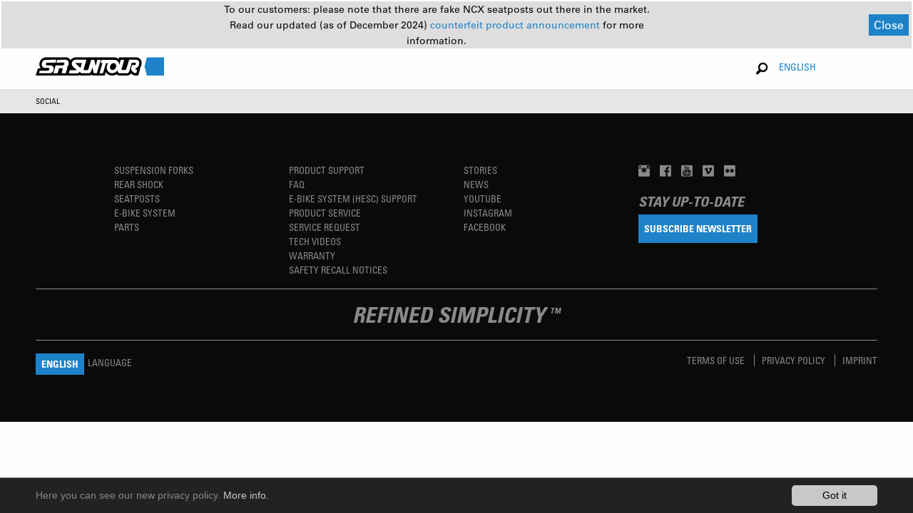

--- FILE ---
content_type: text/html; charset=utf-8
request_url: https://www.srsuntour.com/en/footer/social/
body_size: 4890
content:
<!DOCTYPE html
    PUBLIC "-//W3C//DTD XHTML 1.0 Transitional//EN"
    "http://www.w3.org/TR/xhtml1/DTD/xhtml1-transitional.dtd">
<html xmlns="http://www.w3.org/1999/xhtml" xmlns:og="http://opengraphprotocol.org/schema/" xmlns:fb="http://www.facebook.com/2008/fbml" xmlns:v="http://typo3.org/ns/FluidTYPO3/Vhs/ViewHelpers" v:schemaLocation="https://fluidtypo3.org/schemas/vhs-master.xsd" xmlns:f="http://typo3.org/ns/TYPO3/Fluid/ViewHelpers" xmlns:flux="http://typo3.org/ns/FluidTYPO3/Flux/ViewHelpers">
<head>

<meta http-equiv="Content-Type" content="text/html; charset=utf-8" />
<!-- 
	This website is powered by TYPO3 - inspiring people to share!
	TYPO3 is a free open source Content Management Framework initially created by Kasper Skaarhoj and licensed under GNU/GPL.
	TYPO3 is copyright 1998-2019 of Kasper Skaarhoj. Extensions are copyright of their respective owners.
	Information and contribution at https://typo3.org/
-->

<base href="https://www.srsuntour.com/" />


<meta name="generator" content="TYPO3 CMS" />
<meta name="viewport" content="width=device-width, height=device-height, initial-scale=1.0, user-scalable=0, minimum-scale=1.0, maximum-scale=1.0" />


<link rel="stylesheet" type="text/css" href="https://www.srsuntour.com/typo3conf/ext/cl_jquery_fancybox/Resources/Public/CSS/jquery.fancybox.css?1550594524" media="screen" />
<link rel="stylesheet" type="text/css" href="https://www.srsuntour.com/typo3conf/ext/mindshape_cookie_hint/Resources/Public/Css/dark-bottom.css?1528116529" media="all" />
<link rel="stylesheet" type="text/css" href="https://www.srsuntour.com/fileadmin/templates/css/app.css?1765899189" media="screen" title="display" />




<script src="https://www.srsuntour.com/fileadmin/templates/js/functions.js?1721121674" type="text/javascript"></script>
<script src="https://www.srsuntour.com/fileadmin/templates/bower_components/jquery/dist/jquery.js?1551433406" type="text/javascript"></script>



<title>Social&nbsp;- SR SUNTOUR Cycling</title>            <!--[if IE 8 ]>
            <link rel="stylesheet" type="text/css" href="/fileadmin/templates/css/ie8.css" media="screen" title="display" />
            <![endif]-->
            <noscript>
                <link rel="stylesheet" type="text/css" href="/fileadmin/templates/css/no_script.css" media="screen" title="display" />
            </noscript><link rel="shortcut icon" href="/favicon.ico" type="image/x-icon"><link rel="icon" href="/favicon.ico" type="image/x-icon">

</head>
<body>





<div data-sticky-container class="unique-class">
    <div class="sticky" data-sticky data-options="anchor: page; marginTop: 0;" data-sticky-on="small">

        <div class="title-bar row hide-for-large" data-responsive-toggle="main-menu" data-hide-for="large"
            style="width:100%">
            <div class="small-6 medium-4 columns main-logo">
                <a href="https://www.srsuntour.com/en/home/"><img src="https://www.srsuntour.com/fileadmin/templates/img/SRSuntour_Logo.svg" alt="SR SUNTOUR Cycling"></a>
            </div>
            <div class="small-6 medium-8 columns text-right">
                <ul>
                    <li class="languageSelector">
                        <!-- Changed from Country Selector to Language Selector on 8th March 2019 by Daniel Heuberger -->
                        <button class="button" type="button" data-toggle="language-dropdown-mobile">English</button>
                        <div class="dropdown-pane language-dropdown" data-position="bottom" data-alignment="right"
                            id="language-dropdown-mobile" data-dropdown data-auto-focus="true">
                            <ul class="language-dropdown-ul">
                                
                                    
                                        <li><a href="/de">Deutsch</a></li>
                                    
                                
                                    
                                
                                    
                                        <li><a href="/es">español</a></li>
                                    
                                
                                    
                                        <li><a href="/fr">Français</a></li>
                                    
                                
                                    
                                        <li><a href="/it">italiano</a></li>
                                    
                                
                                    
                                        <li><a href="/ja">日本語</a></li>
                                    
                                
                                    
                                        <li><a href="/nl">nederlands</a></li>
                                    
                                
                                    
                                        <li><a href="/zh">中文</a></li>
                                    
                                
                            </ul>
                        </div>
                    </li>
                    <li><button class="menu-icon" type="button" data-toggle="main-menu"></button></li>
                </ul>
            </div>
        </div>
        <div class="top-bar" id="main-menu">
            <div id="menu-notification-bar">
                <div style="display: flex !important; flex-direction: column !important; margin: 0 auto !important;">
                    <p>
                        To our customers: please note that there are fake NCX seatposts out there in the market.
                    </p>
                    <p>
                        Read our updated (as of December 2024) 
                        <a href="https://www.srsuntour.com/en/counterfeit/">
                            counterfeit product announcement
                        </a>
                         for more information.
                    </p>
                </div>
                <button id="notification-close-btn">Close</button>
            </div>

            <div class="row" style="width:100%">
                <div class="large-2 medium-12 columns main-logo show-for-large">
                    <a href="https://www.srsuntour.com/en/home/"><img src="https://www.srsuntour.com/fileadmin/templates/img/SRSuntour_Logo.svg" alt="SR SUNTOUR Cycling"></a>
                </div>
                <div class="large-8 large-offset-1 medium-12 columns">
                    

                    <div id="search-box" class="row">
                        <div class="large-8 columns">
                            <form
                                action="https://www.srsuntour.com/en/search/?tx_indexedsearch_pi2[action]=search&tx_indexedsearch_pi2[controller]=Search"
                                method="post" class="glue-button">
                                <input type="text" id="search-input" class="search-input"
                                    name="tx_indexedsearch_pi2[search][sword]" placeholder="Search" />
                                <button><i class="fi-magnifying-glass"></i></button>
                            </form>
                        </div>
                        <div class="large-4 columns">
                            <form action="https://www.srsuntour.com/en/search/SN/" method="get">
                                <div class="glue-button">
                                    <input class="search-input"
                                        onfocus="if(this.value == 'enter your serial number') { this.value = ''; }"
                                        type="text" name="SerialNo"
                                        placeholder="Serial number">
                                    <button><i class="fi-magnifying-glass"></i></button>
                                </div>
                            </form>
                        </div>
                    </div>
                </div>
                <div class="large-2 medium-12 columns right-menu">
                    <ul>
                        <li>
                            <noscript><a href="/index.php?id=85" class="noscript"></noscript>
                            <i class="fi-magnifying-glass" id="search-opener"></i>
                            <noscript></a></noscript>
                        </li>
                        <li class="languageSelector show-for-large">
                            <!-- Changed from Country Selector to Language Selector on 8th March 2019 by Daniel Heuberger -->
                            <button class="button" type="button" data-toggle="language-dropdown">English</button>
                            <div class="dropdown-pane language-dropdown" data-position="bottom" data-alignment="center"
                                id="language-dropdown" data-dropdown data-auto-focus="true" data-hover="true"
                                data-hover-pane="true">
                                <ul class="language-dropdown-ul">
                                    
                                        
                                            <li><a href="/de">Deutsch</a></li>
                                        
                                    
                                        
                                    
                                        
                                            <li><a href="/es">español</a></li>
                                        
                                    
                                        
                                            <li><a href="/fr">Français</a></li>
                                        
                                    
                                        
                                            <li><a href="/it">italiano</a></li>
                                        
                                    
                                        
                                            <li><a href="/ja">日本語</a></li>
                                        
                                    
                                        
                                            <li><a href="/nl">nederlands</a></li>
                                        
                                    
                                        
                                            <li><a href="/zh">中文</a></li>
                                        
                                    
                                </ul>
                            </div>
                        </li>
                    </ul>
                </div>
            </div>
        </div>
    </div>
</div>

<div class="breadcrumb-wrapper hide-for-small-only">
    <div class="row">
        <div class="columns large-12">
            <nav aria-label="You are here:" role="navigation"><ul class="breadcrumbs"><li class="active">Social</li></ul></nav>
        </div>
    </div>
    <script>
        // Redirect users from page

        if (window.location.pathname.includes('/ja/products/e-bike-system/')) {
            window.location.href = '/ja/notfound';
        }

        document.addEventListener('DOMContentLoaded', function () {
            if (window.location.pathname.includes('/ja')) {
                let productsElement = document.getElementById('製品');
                if (productsElement) {
                    let targetElement = productsElement.querySelector('.second-level .row.menu-wrapper .large-8.columns.productsMenu ul.row li.lvl-2-3');
                    if (targetElement) {
                        targetElement.style.display = 'none';
                    }
                }
            }

            if (window.location.pathname.includes('/counterfeit')) {
                document.getElementById("menu-notification-bar").remove();
            }

            document.getElementById("notification-close-btn").addEventListener("click", function () {
                let notificationBar = document.getElementById("menu-notification-bar");
                if (notificationBar) {
                    notificationBar.remove();
                    let stickyContainer = document.getElementsByClassName("unique-class")[0];
                    if (stickyContainer) {
                        stickyContainer.style.height = "63.75px";
                    }
                }
            });

        });
    </script>
</div>


    



<div id="mainContentWrapper">
    <div id="mainContent">
        
        
    </div>
</div>





<div class="row expanded" id="footer">
    <div class="large-12 columns">
        <div class="row">
            <div class="large-10 large-offset-1 columns">
                <ul class="row">
                    
                        <ul class="large-3 medium-6 columns row-1">
                            
                                
                                    <li class="footerHeader">
                                        
                                        
                                    </li>
                                    
                                        
                                            <li>
                                                <a data-page-id="567" href="https://www.srsuntour.com/en/footer/products/suspension-forks/" target="">
                                                    Suspension Forks
                                                </a>
                                            </li>
                                        
                                            <li>
                                                <a data-page-id="566" href="https://www.srsuntour.com/en/footer/products/rear-shock/" target="">
                                                    Rear shock
                                                </a>
                                            </li>
                                        
                                            <li>
                                                <a data-page-id="563" href="https://www.srsuntour.com/en/footer/products/seatposts/" target="">
                                                    Seatposts
                                                </a>
                                            </li>
                                        
                                            <li>
                                                <a data-page-id="561" href="https://www.srsuntour.com/en/footer/products/e-bike-system/" target="">
                                                    E-Bike System
                                                </a>
                                            </li>
                                        
                                            <li>
                                                <a data-page-id="564" href="https://www.srsuntour.com/en/footer/products/parts/" target="">
                                                    Parts
                                                </a>
                                            </li>
                                        
                                    
                                
                            
                        </ul>
                    
                        <ul class="large-3 medium-6 columns row-2">
                            
                                
                                    <li class="footerHeader">
                                        
                                        
                                    </li>
                                    
                                        
                                            <li>
                                                <a data-page-id="650" href="https://www.srsuntour.com/en/footer/row-2/service/product-support/" target="">
                                                    Product Support
                                                </a>
                                            </li>
                                        
                                            <li>
                                                <a data-page-id="649" href="https://www.srsuntour.com/en/footer/row-2/service/faq/" target="">
                                                    FAQ
                                                </a>
                                            </li>
                                        
                                            <li>
                                                <a data-page-id="648" href="https://www.srsuntour.com/en/footer/row-2/service/e-bike-system-hesc-support/" target="">
                                                    E-BIKE SYSTEM (HESC) SUPPORT
                                                </a>
                                            </li>
                                        
                                            <li>
                                                <a data-page-id="647" href="https://www.srsuntour.com/en/footer/row-2/service/product-service/" target="">
                                                    Product Service
                                                </a>
                                            </li>
                                        
                                            <li>
                                                <a data-page-id="646" href="https://www.srsuntour.com/en/footer/row-2/service/service-request/" target="">
                                                    Service Request
                                                </a>
                                            </li>
                                        
                                            <li>
                                                <a data-page-id="651" href="https://www.srsuntour.com/en/footer/row-2/service/tech-videos/" target="">
                                                    Tech Videos
                                                </a>
                                            </li>
                                        
                                            <li>
                                                <a data-page-id="641" href="https://www.srsuntour.com/en/footer/row-2/service/warranty/" target="">
                                                    Warranty
                                                </a>
                                            </li>
                                        
                                            <li>
                                                <a data-page-id="640" href="https://www.srsuntour.com/en/footer/row-2/service/safety-recall-notices/" target="">
                                                    Safety recall notices
                                                </a>
                                            </li>
                                        
                                    
                                
                            
                        </ul>
                    
                        <ul class="large-3 medium-6 columns row-3">
                            
                                
                                    <li class="footerHeader">
                                        
                                        
                                    </li>
                                    
                                        
                                            <li>
                                                <a data-page-id="547" href="https://www.srsuntour.com/en/footer/get-inspired/stories/" target="">
                                                    Stories
                                                </a>
                                            </li>
                                        
                                            <li>
                                                <a data-page-id="546" href="https://www.srsuntour.com/en/footer/get-inspired/news/" target="">
                                                    News
                                                </a>
                                            </li>
                                        
                                            <li>
                                                <a data-page-id="652" href="https://www.youtube.com/channel/UC3gjUA50H9D-x-QtEjZqfKQ" target="_blank">
                                                    YouTube
                                                </a>
                                            </li>
                                        
                                            <li>
                                                <a data-page-id="653" href="https://www.instagram.com/srsuntour_inc/" target="_blank">
                                                    Instagram
                                                </a>
                                            </li>
                                        
                                            <li>
                                                <a data-page-id="654" href="https://de-de.facebook.com/srsuntourinc/" target="_blank">
                                                    Facebook
                                                </a>
                                            </li>
                                        
                                    
                                
                            
                        </ul>
                    
                        <ul class="large-3 medium-6 columns row-4">
                            
                                
                                    <li class="footerHeader">
                                        
                                        
                                    </li>
                                    
                                        
                                            <li>
                                                <a data-page-id="540" href="https://www.instagram.com/srsuntour_inc/" target="_blank">
                                                    <i class="fi-social-instagram"></i>
                                                </a>
                                            </li>
                                        
                                            <li>
                                                <a data-page-id="655" href="https://de-de.facebook.com/srsuntourinc/" target="_blank">
                                                    <i class="fi-social-facebook"></i>
                                                </a>
                                            </li>
                                        
                                            <li>
                                                <a data-page-id="616" href="https://www.youtube.com/channel/UC3gjUA50H9D-x-QtEjZqfKQ" target="_blank">
                                                    <i class="fi-social-youtube"></i>
                                                </a>
                                            </li>
                                        
                                            <li>
                                                <a data-page-id="542" href="https://www.vimeo.com/user18232945" target="_blank">
                                                    <i class="fi-social-vimeo"></i>
                                                </a>
                                            </li>
                                        
                                            <li>
                                                <a data-page-id="541" href="https://www.flickr.com/photos/srsuntourwerx" target="_blank">
                                                    <i class="fi-social-flickr"></i>
                                                </a>
                                            </li>
                                        
                                    
                                
                                    <li class="footerHeader">
                                        <h5>Stay Up-To-Date</h5>
                                        
                                            <form action="https://www.srsuntour.com/en/subscribe-newsletter/"  method="post">
                                                <div class="glue-button">
                                                    <button class="button">SUBSCRIBE NEWSLETTER</button>
                                                <div>
                                            </form>
                                        
                                    </li>
                                    
                                
                            
                        </ul>
                    
                </ul>
            </div>
        </div>
        <div class="row">
            <div class="large-12 columns"><h3 class="refinedSimplicity text-center">REFINED SIMPLICITY <sup>TM</sup></h3></div>
        </div>
        <div class="row footerMeta">
            <p class="large-6 medium-4 columns language">
                <button class="button" type="button" data-toggle="language-dropdown-footer">English</button><span>Language</span>
            </p>
            <p class="large-6 medium-8 columns terms">
                
                    
                        <span><a href="https://www.srsuntour.com/en/footer/c-2019-sr-suntour-all-rights-reserved/terms-of-use/">
                            Terms of Use
                        </a></span>
                        
                    
                        <span><a href="https://www.srsuntour.com/en/privacy-policy/">
                            Privacy policy
                        </a></span>
                        
                    
                        <span><a href="https://www.srsuntour.com/en/imprint/">
                            Imprint
                        </a></span>
                        
                    
                
            </p>
        </div>
        <div class="dropdown-pane language-dropdown" data-position="top" data-alignment="center"  id="language-dropdown-footer" data-dropdown data-auto-focus="true" data-hover="true" data-hover-pane="true">
            <ul class="language-dropdown-ul">
                
                    
                        <li><a href="/de">Deutsch</a></li>
                    
                
                    
                
                    
                        <li><a href="/es">español</a></li>
                    
                
                    
                        <li><a href="/fr">Français</a></li>
                    
                
                    
                        <li><a href="/it">italiano</a></li>
                    
                
                    
                        <li><a href="/ja">日本語</a></li>
                    
                
                    
                        <li><a href="/nl">nederlands</a></li>
                    
                
                    
                        <li><a href="/zh">中文</a></li>
                    
                
            </ul>
        </div>
    </div>
</div>

<div id="fb-root"></div>
<script>
    (function (d, s, id) {
        var js, fjs = d.getElementsByTagName(s)[0];
        if (d.getElementById(id)) return;
        js = d.createElement(s);
        js.id = id;
        js.src = "//connect.facebook.net/en_US/all.js#xfbml=1&appId=235241793285654";
        fjs.parentNode.insertBefore(js, fjs);
    }(document, 'script', 'facebook-jssdk'));
</script>

<!-- Matomo -->
<script type="text/javascript">
    var _paq = window._paq = window._paq || [];
    /* tracker methods like "setCustomDimension" should be called before "trackPageView" */
    _paq.push(['disableCookies']);
    _paq.push(['trackPageView']);
    _paq.push(['enableLinkTracking']);
    (function() {
      var u="//matomo.whyex.com/";
      _paq.push(['setTrackerUrl', u+'matomo.php']);
      _paq.push(['setSiteId', '3']);
      var d=document, g=d.createElement('script'), s=d.getElementsByTagName('script')[0];
      g.type='text/javascript'; g.async=true; g.src=u+'matomo.js'; s.parentNode.insertBefore(g,s);
    })();
</script>
<!-- End Matomo Code -->

  <script>
    window.cookieconsent_options = {
      expiryDays: 365,
      
        learnMore: 'More info.',
      
      dismiss: 'Got it',
      message: 'Here you can see our new privacy policy.',
      
        link: 'https://www.srsuntour.com/en/privacy-policy/',
      
      
    };
  </script>

<script src="https://www.srsuntour.com/typo3conf/ext/cl_jquery_fancybox/Resources/Public/JavaScript/jquery.mousewheel-3.0.6.pack.js?1550594524" type="text/javascript"></script>
<script src="https://www.srsuntour.com/typo3conf/ext/cl_jquery_fancybox/Resources/Public/JavaScript/jquery.fancybox.js?1550594524" type="text/javascript"></script>
<script src="https://www.srsuntour.com/typo3conf/ext/cl_jquery_fancybox/Resources/Public/JavaScript/helper.js?1550594524" type="text/javascript"></script>
<script src="https://www.srsuntour.com/typo3conf/ext/mindshape_cookie_hint/Resources/Public/Js/cookieconsent.js?1528116529" type="text/javascript"></script>
<script src="https://www.srsuntour.com/fileadmin/templates/bower_components/foundation-sites/dist/js/foundation.js?1701335931" type="text/javascript"></script>
<script src="https://www.srsuntour.com/fileadmin/templates/bower_components/what-input/dist/what-input.js?1551433406" type="text/javascript"></script>
<script src="https://www.srsuntour.com/fileadmin/templates/js/masonry.pkgd.min.js?1551433409" type="text/javascript"></script>
<script src="https://www.srsuntour.com/fileadmin/templates/js/jquery.cssmap.min.js?1518791219" type="text/javascript"></script>
<script src="https://www.srsuntour.com/fileadmin/templates/js/multirange.js?1551433409" type="text/javascript"></script>
<script src="https://www.srsuntour.com/fileadmin/templates/js/jquery.dataTables.min.js?1598448470" type="text/javascript"></script>
<script src="https://www.srsuntour.com/fileadmin/templates/js/app.js?1743509135" type="text/javascript"></script>
<script src="https://www.srsuntour.com/typo3temp/assets/js/6c0a5b3afe.js?1711182891" type="text/javascript"></script>



<script defer src="https://static.cloudflareinsights.com/beacon.min.js/vcd15cbe7772f49c399c6a5babf22c1241717689176015" integrity="sha512-ZpsOmlRQV6y907TI0dKBHq9Md29nnaEIPlkf84rnaERnq6zvWvPUqr2ft8M1aS28oN72PdrCzSjY4U6VaAw1EQ==" data-cf-beacon='{"version":"2024.11.0","token":"51c540a11e3d4a90abc153f76ba13e03","r":1,"server_timing":{"name":{"cfCacheStatus":true,"cfEdge":true,"cfExtPri":true,"cfL4":true,"cfOrigin":true,"cfSpeedBrain":true},"location_startswith":null}}' crossorigin="anonymous"></script>
</body>
</html>
<!-- Parsetime: 0ms -->